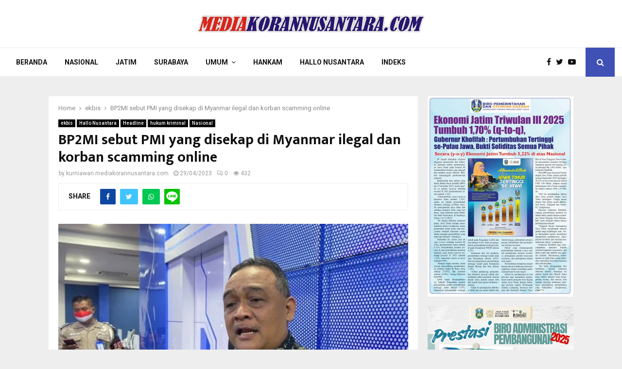

--- FILE ---
content_type: text/html; charset=UTF-8
request_url: https://mediakorannusantara.com/bp2mi-sebut-pmi-yang-disekap-di-myanmar-ilegal-dan-korban-scamming-online/
body_size: 17467
content:
<!DOCTYPE html>
<html lang="id">
<head>
	<meta charset="UTF-8">
	
	<meta name="viewport" content="width=device-width, initial-scale=1">
	
	<link rel="profile" href="http://gmpg.org/xfn/11">
	<meta name='robots' content='index, follow, max-image-preview:large, max-snippet:-1, max-video-preview:-1' />

	<!-- This site is optimized with the Yoast SEO plugin v21.1 - https://yoast.com/wordpress/plugins/seo/ -->
	<title>BP2MI sebut PMI yang disekap di Myanmar ilegal dan korban scamming online - KORAN NUSANTARA</title>
	<link rel="canonical" href="https://mediakorannusantara.com/bp2mi-sebut-pmi-yang-disekap-di-myanmar-ilegal-dan-korban-scamming-online/" />
	<meta property="og:locale" content="id_ID" />
	<meta property="og:type" content="article" />
	<meta property="og:title" content="BP2MI sebut PMI yang disekap di Myanmar ilegal dan korban scamming online - KORAN NUSANTARA" />
	<meta property="og:description" content="Jakarta, mediakorannusantara.com  &#8211; Badan Perlindungan Pekerja Migran Indonesia (BP2MI) memastikan bahwa Pekerja Migran Indonesia (PMI) yang diduga menjadi korban tindak pidana perdagangan orang (TPPO) dan disekap di perbatasan Thailand dan Myanmar adalah ilegal dan merupakan korban scamming online. “Penempatan di Kamboja dan Myanmar langsung menjadi tren dalam kurun waktu dua..." />
	<meta property="og:url" content="https://mediakorannusantara.com/bp2mi-sebut-pmi-yang-disekap-di-myanmar-ilegal-dan-korban-scamming-online/" />
	<meta property="og:site_name" content="KORAN NUSANTARA" />
	<meta property="article:published_time" content="2023-04-29T02:23:44+00:00" />
	<meta property="article:modified_time" content="2023-04-29T02:23:46+00:00" />
	<meta property="og:image" content="https://mediakorannusantara.com/wp-content/uploads/2023/04/Screenshot_20230429-092014_Chrome.jpg" />
	<meta property="og:image:width" content="903" />
	<meta property="og:image:height" content="510" />
	<meta property="og:image:type" content="image/jpeg" />
	<meta name="author" content="kurniawan mediakorannusantara.com" />
	<meta name="twitter:card" content="summary_large_image" />
	<meta name="twitter:label1" content="Ditulis oleh" />
	<meta name="twitter:data1" content="kurniawan mediakorannusantara.com" />
	<meta name="twitter:label2" content="Estimasi waktu membaca" />
	<meta name="twitter:data2" content="3 menit" />
	<script type="application/ld+json" class="yoast-schema-graph">{"@context":"https://schema.org","@graph":[{"@type":"Article","@id":"https://mediakorannusantara.com/bp2mi-sebut-pmi-yang-disekap-di-myanmar-ilegal-dan-korban-scamming-online/#article","isPartOf":{"@id":"https://mediakorannusantara.com/bp2mi-sebut-pmi-yang-disekap-di-myanmar-ilegal-dan-korban-scamming-online/"},"author":{"name":"kurniawan mediakorannusantara.com","@id":"https://mediakorannusantara.com/#/schema/person/d23406b0f67fdf2bdea7f6ac91c2eb06"},"headline":"BP2MI sebut PMI yang disekap di Myanmar ilegal dan korban scamming online","datePublished":"2023-04-29T02:23:44+00:00","dateModified":"2023-04-29T02:23:46+00:00","mainEntityOfPage":{"@id":"https://mediakorannusantara.com/bp2mi-sebut-pmi-yang-disekap-di-myanmar-ilegal-dan-korban-scamming-online/"},"wordCount":443,"commentCount":0,"publisher":{"@id":"https://mediakorannusantara.com/#organization"},"image":{"@id":"https://mediakorannusantara.com/bp2mi-sebut-pmi-yang-disekap-di-myanmar-ilegal-dan-korban-scamming-online/#primaryimage"},"thumbnailUrl":"https://mediakorannusantara.com/wp-content/uploads/2023/04/Screenshot_20230429-092014_Chrome.jpg","keywords":["BP2MI sebut PMI","legal dan korban scamming online","yang disekap di Myanmar"],"articleSection":["ekbis","Hallo Nusantara","Headline","hukum kriminal","Nasional"],"inLanguage":"id","potentialAction":[{"@type":"CommentAction","name":"Comment","target":["https://mediakorannusantara.com/bp2mi-sebut-pmi-yang-disekap-di-myanmar-ilegal-dan-korban-scamming-online/#respond"]}]},{"@type":"WebPage","@id":"https://mediakorannusantara.com/bp2mi-sebut-pmi-yang-disekap-di-myanmar-ilegal-dan-korban-scamming-online/","url":"https://mediakorannusantara.com/bp2mi-sebut-pmi-yang-disekap-di-myanmar-ilegal-dan-korban-scamming-online/","name":"BP2MI sebut PMI yang disekap di Myanmar ilegal dan korban scamming online - KORAN NUSANTARA","isPartOf":{"@id":"https://mediakorannusantara.com/#website"},"primaryImageOfPage":{"@id":"https://mediakorannusantara.com/bp2mi-sebut-pmi-yang-disekap-di-myanmar-ilegal-dan-korban-scamming-online/#primaryimage"},"image":{"@id":"https://mediakorannusantara.com/bp2mi-sebut-pmi-yang-disekap-di-myanmar-ilegal-dan-korban-scamming-online/#primaryimage"},"thumbnailUrl":"https://mediakorannusantara.com/wp-content/uploads/2023/04/Screenshot_20230429-092014_Chrome.jpg","datePublished":"2023-04-29T02:23:44+00:00","dateModified":"2023-04-29T02:23:46+00:00","breadcrumb":{"@id":"https://mediakorannusantara.com/bp2mi-sebut-pmi-yang-disekap-di-myanmar-ilegal-dan-korban-scamming-online/#breadcrumb"},"inLanguage":"id","potentialAction":[{"@type":"ReadAction","target":["https://mediakorannusantara.com/bp2mi-sebut-pmi-yang-disekap-di-myanmar-ilegal-dan-korban-scamming-online/"]}]},{"@type":"ImageObject","inLanguage":"id","@id":"https://mediakorannusantara.com/bp2mi-sebut-pmi-yang-disekap-di-myanmar-ilegal-dan-korban-scamming-online/#primaryimage","url":"https://mediakorannusantara.com/wp-content/uploads/2023/04/Screenshot_20230429-092014_Chrome.jpg","contentUrl":"https://mediakorannusantara.com/wp-content/uploads/2023/04/Screenshot_20230429-092014_Chrome.jpg","width":903,"height":510},{"@type":"BreadcrumbList","@id":"https://mediakorannusantara.com/bp2mi-sebut-pmi-yang-disekap-di-myanmar-ilegal-dan-korban-scamming-online/#breadcrumb","itemListElement":[{"@type":"ListItem","position":1,"name":"Beranda","item":"https://mediakorannusantara.com/"},{"@type":"ListItem","position":2,"name":"BP2MI sebut PMI yang disekap di Myanmar ilegal dan korban scamming online"}]},{"@type":"WebSite","@id":"https://mediakorannusantara.com/#website","url":"https://mediakorannusantara.com/","name":"KORAN NUSANTARA","description":"Mengungkap Fakta Demi Keadilan","publisher":{"@id":"https://mediakorannusantara.com/#organization"},"potentialAction":[{"@type":"SearchAction","target":{"@type":"EntryPoint","urlTemplate":"https://mediakorannusantara.com/?s={search_term_string}"},"query-input":"required name=search_term_string"}],"inLanguage":"id"},{"@type":"Organization","@id":"https://mediakorannusantara.com/#organization","name":"KORAN NUSANTARA","url":"https://mediakorannusantara.com/","logo":{"@type":"ImageObject","inLanguage":"id","@id":"https://mediakorannusantara.com/#/schema/logo/image/","url":"https://mediakorannusantara.com/wp-content/uploads/2015/04/logo-MKN.png","contentUrl":"https://mediakorannusantara.com/wp-content/uploads/2015/04/logo-MKN.png","width":470,"height":38,"caption":"KORAN NUSANTARA"},"image":{"@id":"https://mediakorannusantara.com/#/schema/logo/image/"}},{"@type":"Person","@id":"https://mediakorannusantara.com/#/schema/person/d23406b0f67fdf2bdea7f6ac91c2eb06","name":"kurniawan mediakorannusantara.com","image":{"@type":"ImageObject","inLanguage":"id","@id":"https://mediakorannusantara.com/#/schema/person/image/","url":"https://secure.gravatar.com/avatar/d26350c869520cf745b5ec33b2411967?s=96&d=mm&r=g","contentUrl":"https://secure.gravatar.com/avatar/d26350c869520cf745b5ec33b2411967?s=96&d=mm&r=g","caption":"kurniawan mediakorannusantara.com"},"sameAs":["http://mediakorannusantara.com"],"url":"https://mediakorannusantara.com/author/kurniawan/"}]}</script>
	<!-- / Yoast SEO plugin. -->


<link rel='dns-prefetch' href='//fonts.googleapis.com' />
<link rel="alternate" type="application/rss+xml" title="KORAN NUSANTARA &raquo; Feed" href="https://mediakorannusantara.com/feed/" />
<link rel="alternate" type="application/rss+xml" title="KORAN NUSANTARA &raquo; Umpan Komentar" href="https://mediakorannusantara.com/comments/feed/" />
<link rel="alternate" type="application/rss+xml" title="KORAN NUSANTARA &raquo; BP2MI sebut PMI yang disekap di Myanmar ilegal dan korban scamming online Umpan Komentar" href="https://mediakorannusantara.com/bp2mi-sebut-pmi-yang-disekap-di-myanmar-ilegal-dan-korban-scamming-online/feed/" />
<script type="text/javascript">
window._wpemojiSettings = {"baseUrl":"https:\/\/s.w.org\/images\/core\/emoji\/14.0.0\/72x72\/","ext":".png","svgUrl":"https:\/\/s.w.org\/images\/core\/emoji\/14.0.0\/svg\/","svgExt":".svg","source":{"concatemoji":"https:\/\/mediakorannusantara.com\/wp-includes\/js\/wp-emoji-release.min.js?ver=6.1.9"}};
/*! This file is auto-generated */
!function(e,a,t){var n,r,o,i=a.createElement("canvas"),p=i.getContext&&i.getContext("2d");function s(e,t){var a=String.fromCharCode,e=(p.clearRect(0,0,i.width,i.height),p.fillText(a.apply(this,e),0,0),i.toDataURL());return p.clearRect(0,0,i.width,i.height),p.fillText(a.apply(this,t),0,0),e===i.toDataURL()}function c(e){var t=a.createElement("script");t.src=e,t.defer=t.type="text/javascript",a.getElementsByTagName("head")[0].appendChild(t)}for(o=Array("flag","emoji"),t.supports={everything:!0,everythingExceptFlag:!0},r=0;r<o.length;r++)t.supports[o[r]]=function(e){if(p&&p.fillText)switch(p.textBaseline="top",p.font="600 32px Arial",e){case"flag":return s([127987,65039,8205,9895,65039],[127987,65039,8203,9895,65039])?!1:!s([55356,56826,55356,56819],[55356,56826,8203,55356,56819])&&!s([55356,57332,56128,56423,56128,56418,56128,56421,56128,56430,56128,56423,56128,56447],[55356,57332,8203,56128,56423,8203,56128,56418,8203,56128,56421,8203,56128,56430,8203,56128,56423,8203,56128,56447]);case"emoji":return!s([129777,127995,8205,129778,127999],[129777,127995,8203,129778,127999])}return!1}(o[r]),t.supports.everything=t.supports.everything&&t.supports[o[r]],"flag"!==o[r]&&(t.supports.everythingExceptFlag=t.supports.everythingExceptFlag&&t.supports[o[r]]);t.supports.everythingExceptFlag=t.supports.everythingExceptFlag&&!t.supports.flag,t.DOMReady=!1,t.readyCallback=function(){t.DOMReady=!0},t.supports.everything||(n=function(){t.readyCallback()},a.addEventListener?(a.addEventListener("DOMContentLoaded",n,!1),e.addEventListener("load",n,!1)):(e.attachEvent("onload",n),a.attachEvent("onreadystatechange",function(){"complete"===a.readyState&&t.readyCallback()})),(e=t.source||{}).concatemoji?c(e.concatemoji):e.wpemoji&&e.twemoji&&(c(e.twemoji),c(e.wpemoji)))}(window,document,window._wpemojiSettings);
</script>
<style type="text/css">
img.wp-smiley,
img.emoji {
	display: inline !important;
	border: none !important;
	box-shadow: none !important;
	height: 1em !important;
	width: 1em !important;
	margin: 0 0.07em !important;
	vertical-align: -0.1em !important;
	background: none !important;
	padding: 0 !important;
}
</style>
	<link rel='stylesheet' id='wp-block-library-css' href='https://mediakorannusantara.com/wp-includes/css/dist/block-library/style.min.css?ver=6.1.9' type='text/css' media='all' />
<style id='wp-block-library-theme-inline-css' type='text/css'>
.wp-block-audio figcaption{color:#555;font-size:13px;text-align:center}.is-dark-theme .wp-block-audio figcaption{color:hsla(0,0%,100%,.65)}.wp-block-audio{margin:0 0 1em}.wp-block-code{border:1px solid #ccc;border-radius:4px;font-family:Menlo,Consolas,monaco,monospace;padding:.8em 1em}.wp-block-embed figcaption{color:#555;font-size:13px;text-align:center}.is-dark-theme .wp-block-embed figcaption{color:hsla(0,0%,100%,.65)}.wp-block-embed{margin:0 0 1em}.blocks-gallery-caption{color:#555;font-size:13px;text-align:center}.is-dark-theme .blocks-gallery-caption{color:hsla(0,0%,100%,.65)}.wp-block-image figcaption{color:#555;font-size:13px;text-align:center}.is-dark-theme .wp-block-image figcaption{color:hsla(0,0%,100%,.65)}.wp-block-image{margin:0 0 1em}.wp-block-pullquote{border-top:4px solid;border-bottom:4px solid;margin-bottom:1.75em;color:currentColor}.wp-block-pullquote__citation,.wp-block-pullquote cite,.wp-block-pullquote footer{color:currentColor;text-transform:uppercase;font-size:.8125em;font-style:normal}.wp-block-quote{border-left:.25em solid;margin:0 0 1.75em;padding-left:1em}.wp-block-quote cite,.wp-block-quote footer{color:currentColor;font-size:.8125em;position:relative;font-style:normal}.wp-block-quote.has-text-align-right{border-left:none;border-right:.25em solid;padding-left:0;padding-right:1em}.wp-block-quote.has-text-align-center{border:none;padding-left:0}.wp-block-quote.is-large,.wp-block-quote.is-style-large,.wp-block-quote.is-style-plain{border:none}.wp-block-search .wp-block-search__label{font-weight:700}.wp-block-search__button{border:1px solid #ccc;padding:.375em .625em}:where(.wp-block-group.has-background){padding:1.25em 2.375em}.wp-block-separator.has-css-opacity{opacity:.4}.wp-block-separator{border:none;border-bottom:2px solid;margin-left:auto;margin-right:auto}.wp-block-separator.has-alpha-channel-opacity{opacity:1}.wp-block-separator:not(.is-style-wide):not(.is-style-dots){width:100px}.wp-block-separator.has-background:not(.is-style-dots){border-bottom:none;height:1px}.wp-block-separator.has-background:not(.is-style-wide):not(.is-style-dots){height:2px}.wp-block-table{margin:"0 0 1em 0"}.wp-block-table thead{border-bottom:3px solid}.wp-block-table tfoot{border-top:3px solid}.wp-block-table td,.wp-block-table th{word-break:normal}.wp-block-table figcaption{color:#555;font-size:13px;text-align:center}.is-dark-theme .wp-block-table figcaption{color:hsla(0,0%,100%,.65)}.wp-block-video figcaption{color:#555;font-size:13px;text-align:center}.is-dark-theme .wp-block-video figcaption{color:hsla(0,0%,100%,.65)}.wp-block-video{margin:0 0 1em}.wp-block-template-part.has-background{padding:1.25em 2.375em;margin-top:0;margin-bottom:0}
</style>
<link rel='stylesheet' id='classic-theme-styles-css' href='https://mediakorannusantara.com/wp-includes/css/classic-themes.min.css?ver=1' type='text/css' media='all' />
<style id='global-styles-inline-css' type='text/css'>
body{--wp--preset--color--black: #000000;--wp--preset--color--cyan-bluish-gray: #abb8c3;--wp--preset--color--white: #ffffff;--wp--preset--color--pale-pink: #f78da7;--wp--preset--color--vivid-red: #cf2e2e;--wp--preset--color--luminous-vivid-orange: #ff6900;--wp--preset--color--luminous-vivid-amber: #fcb900;--wp--preset--color--light-green-cyan: #7bdcb5;--wp--preset--color--vivid-green-cyan: #00d084;--wp--preset--color--pale-cyan-blue: #8ed1fc;--wp--preset--color--vivid-cyan-blue: #0693e3;--wp--preset--color--vivid-purple: #9b51e0;--wp--preset--gradient--vivid-cyan-blue-to-vivid-purple: linear-gradient(135deg,rgba(6,147,227,1) 0%,rgb(155,81,224) 100%);--wp--preset--gradient--light-green-cyan-to-vivid-green-cyan: linear-gradient(135deg,rgb(122,220,180) 0%,rgb(0,208,130) 100%);--wp--preset--gradient--luminous-vivid-amber-to-luminous-vivid-orange: linear-gradient(135deg,rgba(252,185,0,1) 0%,rgba(255,105,0,1) 100%);--wp--preset--gradient--luminous-vivid-orange-to-vivid-red: linear-gradient(135deg,rgba(255,105,0,1) 0%,rgb(207,46,46) 100%);--wp--preset--gradient--very-light-gray-to-cyan-bluish-gray: linear-gradient(135deg,rgb(238,238,238) 0%,rgb(169,184,195) 100%);--wp--preset--gradient--cool-to-warm-spectrum: linear-gradient(135deg,rgb(74,234,220) 0%,rgb(151,120,209) 20%,rgb(207,42,186) 40%,rgb(238,44,130) 60%,rgb(251,105,98) 80%,rgb(254,248,76) 100%);--wp--preset--gradient--blush-light-purple: linear-gradient(135deg,rgb(255,206,236) 0%,rgb(152,150,240) 100%);--wp--preset--gradient--blush-bordeaux: linear-gradient(135deg,rgb(254,205,165) 0%,rgb(254,45,45) 50%,rgb(107,0,62) 100%);--wp--preset--gradient--luminous-dusk: linear-gradient(135deg,rgb(255,203,112) 0%,rgb(199,81,192) 50%,rgb(65,88,208) 100%);--wp--preset--gradient--pale-ocean: linear-gradient(135deg,rgb(255,245,203) 0%,rgb(182,227,212) 50%,rgb(51,167,181) 100%);--wp--preset--gradient--electric-grass: linear-gradient(135deg,rgb(202,248,128) 0%,rgb(113,206,126) 100%);--wp--preset--gradient--midnight: linear-gradient(135deg,rgb(2,3,129) 0%,rgb(40,116,252) 100%);--wp--preset--duotone--dark-grayscale: url('#wp-duotone-dark-grayscale');--wp--preset--duotone--grayscale: url('#wp-duotone-grayscale');--wp--preset--duotone--purple-yellow: url('#wp-duotone-purple-yellow');--wp--preset--duotone--blue-red: url('#wp-duotone-blue-red');--wp--preset--duotone--midnight: url('#wp-duotone-midnight');--wp--preset--duotone--magenta-yellow: url('#wp-duotone-magenta-yellow');--wp--preset--duotone--purple-green: url('#wp-duotone-purple-green');--wp--preset--duotone--blue-orange: url('#wp-duotone-blue-orange');--wp--preset--font-size--small: 14px;--wp--preset--font-size--medium: 20px;--wp--preset--font-size--large: 32px;--wp--preset--font-size--x-large: 42px;--wp--preset--font-size--normal: 16px;--wp--preset--font-size--huge: 42px;--wp--preset--spacing--20: 0.44rem;--wp--preset--spacing--30: 0.67rem;--wp--preset--spacing--40: 1rem;--wp--preset--spacing--50: 1.5rem;--wp--preset--spacing--60: 2.25rem;--wp--preset--spacing--70: 3.38rem;--wp--preset--spacing--80: 5.06rem;}:where(.is-layout-flex){gap: 0.5em;}body .is-layout-flow > .alignleft{float: left;margin-inline-start: 0;margin-inline-end: 2em;}body .is-layout-flow > .alignright{float: right;margin-inline-start: 2em;margin-inline-end: 0;}body .is-layout-flow > .aligncenter{margin-left: auto !important;margin-right: auto !important;}body .is-layout-constrained > .alignleft{float: left;margin-inline-start: 0;margin-inline-end: 2em;}body .is-layout-constrained > .alignright{float: right;margin-inline-start: 2em;margin-inline-end: 0;}body .is-layout-constrained > .aligncenter{margin-left: auto !important;margin-right: auto !important;}body .is-layout-constrained > :where(:not(.alignleft):not(.alignright):not(.alignfull)){max-width: var(--wp--style--global--content-size);margin-left: auto !important;margin-right: auto !important;}body .is-layout-constrained > .alignwide{max-width: var(--wp--style--global--wide-size);}body .is-layout-flex{display: flex;}body .is-layout-flex{flex-wrap: wrap;align-items: center;}body .is-layout-flex > *{margin: 0;}:where(.wp-block-columns.is-layout-flex){gap: 2em;}.has-black-color{color: var(--wp--preset--color--black) !important;}.has-cyan-bluish-gray-color{color: var(--wp--preset--color--cyan-bluish-gray) !important;}.has-white-color{color: var(--wp--preset--color--white) !important;}.has-pale-pink-color{color: var(--wp--preset--color--pale-pink) !important;}.has-vivid-red-color{color: var(--wp--preset--color--vivid-red) !important;}.has-luminous-vivid-orange-color{color: var(--wp--preset--color--luminous-vivid-orange) !important;}.has-luminous-vivid-amber-color{color: var(--wp--preset--color--luminous-vivid-amber) !important;}.has-light-green-cyan-color{color: var(--wp--preset--color--light-green-cyan) !important;}.has-vivid-green-cyan-color{color: var(--wp--preset--color--vivid-green-cyan) !important;}.has-pale-cyan-blue-color{color: var(--wp--preset--color--pale-cyan-blue) !important;}.has-vivid-cyan-blue-color{color: var(--wp--preset--color--vivid-cyan-blue) !important;}.has-vivid-purple-color{color: var(--wp--preset--color--vivid-purple) !important;}.has-black-background-color{background-color: var(--wp--preset--color--black) !important;}.has-cyan-bluish-gray-background-color{background-color: var(--wp--preset--color--cyan-bluish-gray) !important;}.has-white-background-color{background-color: var(--wp--preset--color--white) !important;}.has-pale-pink-background-color{background-color: var(--wp--preset--color--pale-pink) !important;}.has-vivid-red-background-color{background-color: var(--wp--preset--color--vivid-red) !important;}.has-luminous-vivid-orange-background-color{background-color: var(--wp--preset--color--luminous-vivid-orange) !important;}.has-luminous-vivid-amber-background-color{background-color: var(--wp--preset--color--luminous-vivid-amber) !important;}.has-light-green-cyan-background-color{background-color: var(--wp--preset--color--light-green-cyan) !important;}.has-vivid-green-cyan-background-color{background-color: var(--wp--preset--color--vivid-green-cyan) !important;}.has-pale-cyan-blue-background-color{background-color: var(--wp--preset--color--pale-cyan-blue) !important;}.has-vivid-cyan-blue-background-color{background-color: var(--wp--preset--color--vivid-cyan-blue) !important;}.has-vivid-purple-background-color{background-color: var(--wp--preset--color--vivid-purple) !important;}.has-black-border-color{border-color: var(--wp--preset--color--black) !important;}.has-cyan-bluish-gray-border-color{border-color: var(--wp--preset--color--cyan-bluish-gray) !important;}.has-white-border-color{border-color: var(--wp--preset--color--white) !important;}.has-pale-pink-border-color{border-color: var(--wp--preset--color--pale-pink) !important;}.has-vivid-red-border-color{border-color: var(--wp--preset--color--vivid-red) !important;}.has-luminous-vivid-orange-border-color{border-color: var(--wp--preset--color--luminous-vivid-orange) !important;}.has-luminous-vivid-amber-border-color{border-color: var(--wp--preset--color--luminous-vivid-amber) !important;}.has-light-green-cyan-border-color{border-color: var(--wp--preset--color--light-green-cyan) !important;}.has-vivid-green-cyan-border-color{border-color: var(--wp--preset--color--vivid-green-cyan) !important;}.has-pale-cyan-blue-border-color{border-color: var(--wp--preset--color--pale-cyan-blue) !important;}.has-vivid-cyan-blue-border-color{border-color: var(--wp--preset--color--vivid-cyan-blue) !important;}.has-vivid-purple-border-color{border-color: var(--wp--preset--color--vivid-purple) !important;}.has-vivid-cyan-blue-to-vivid-purple-gradient-background{background: var(--wp--preset--gradient--vivid-cyan-blue-to-vivid-purple) !important;}.has-light-green-cyan-to-vivid-green-cyan-gradient-background{background: var(--wp--preset--gradient--light-green-cyan-to-vivid-green-cyan) !important;}.has-luminous-vivid-amber-to-luminous-vivid-orange-gradient-background{background: var(--wp--preset--gradient--luminous-vivid-amber-to-luminous-vivid-orange) !important;}.has-luminous-vivid-orange-to-vivid-red-gradient-background{background: var(--wp--preset--gradient--luminous-vivid-orange-to-vivid-red) !important;}.has-very-light-gray-to-cyan-bluish-gray-gradient-background{background: var(--wp--preset--gradient--very-light-gray-to-cyan-bluish-gray) !important;}.has-cool-to-warm-spectrum-gradient-background{background: var(--wp--preset--gradient--cool-to-warm-spectrum) !important;}.has-blush-light-purple-gradient-background{background: var(--wp--preset--gradient--blush-light-purple) !important;}.has-blush-bordeaux-gradient-background{background: var(--wp--preset--gradient--blush-bordeaux) !important;}.has-luminous-dusk-gradient-background{background: var(--wp--preset--gradient--luminous-dusk) !important;}.has-pale-ocean-gradient-background{background: var(--wp--preset--gradient--pale-ocean) !important;}.has-electric-grass-gradient-background{background: var(--wp--preset--gradient--electric-grass) !important;}.has-midnight-gradient-background{background: var(--wp--preset--gradient--midnight) !important;}.has-small-font-size{font-size: var(--wp--preset--font-size--small) !important;}.has-medium-font-size{font-size: var(--wp--preset--font-size--medium) !important;}.has-large-font-size{font-size: var(--wp--preset--font-size--large) !important;}.has-x-large-font-size{font-size: var(--wp--preset--font-size--x-large) !important;}
.wp-block-navigation a:where(:not(.wp-element-button)){color: inherit;}
:where(.wp-block-columns.is-layout-flex){gap: 2em;}
.wp-block-pullquote{font-size: 1.5em;line-height: 1.6;}
</style>
<link rel='stylesheet' id='pencisc-css' href='https://mediakorannusantara.com/wp-content/plugins/penci-framework/assets/css/single-shortcode.css?ver=6.1.9' type='text/css' media='all' />
<link rel='stylesheet' id='penci-font-awesome-css' href='https://mediakorannusantara.com/wp-content/themes/korannusantara/css/font-awesome.min.css?ver=4.5.2' type='text/css' media='all' />
<link rel='stylesheet' id='penci-fonts-css' href='//fonts.googleapis.com/css?family=Roboto%3A300%2C300italic%2C400%2C400italic%2C500%2C500italic%2C700%2C700italic%2C800%2C800italic%7CMukta+Vaani%3A300%2C300italic%2C400%2C400italic%2C500%2C500italic%2C700%2C700italic%2C800%2C800italic%7COswald%3A300%2C300italic%2C400%2C400italic%2C500%2C500italic%2C700%2C700italic%2C800%2C800italic%7CTeko%3A300%2C300italic%2C400%2C400italic%2C500%2C500italic%2C700%2C700italic%2C800%2C800italic%3A300%2C300italic%2C400%2C400italic%2C500%2C500italic%2C700%2C700italic%2C800%2C800italic%26subset%3Dcyrillic%2Ccyrillic-ext%2Cgreek%2Cgreek-ext%2Clatin-ext' type='text/css' media='all' />
<link rel='stylesheet' id='penci-style-css' href='https://mediakorannusantara.com/wp-content/themes/korannusantara/style.css?ver=6.5.5' type='text/css' media='all' />
<style id='penci-style-inline-css' type='text/css'>
.penci-block-vc.style-title-13:not(.footer-widget).style-title-center .penci-block-heading {border-right: 10px solid transparent; border-left: 10px solid transparent; }.site-branding h1, .site-branding h2 {margin: 0;}.penci-schema-markup { display: none !important; }.penci-entry-media .twitter-video { max-width: none !important; margin: 0 !important; }.penci-entry-media .fb-video { margin-bottom: 0; }.penci-entry-media .post-format-meta > iframe { vertical-align: top; }.penci-single-style-6 .penci-entry-media-top.penci-video-format-dailymotion:after, .penci-single-style-6 .penci-entry-media-top.penci-video-format-facebook:after, .penci-single-style-6 .penci-entry-media-top.penci-video-format-vimeo:after, .penci-single-style-6 .penci-entry-media-top.penci-video-format-twitter:after, .penci-single-style-7 .penci-entry-media-top.penci-video-format-dailymotion:after, .penci-single-style-7 .penci-entry-media-top.penci-video-format-facebook:after, .penci-single-style-7 .penci-entry-media-top.penci-video-format-vimeo:after, .penci-single-style-7 .penci-entry-media-top.penci-video-format-twitter:after { content: none; } .penci-single-style-5 .penci-entry-media.penci-video-format-dailymotion:after, .penci-single-style-5 .penci-entry-media.penci-video-format-facebook:after, .penci-single-style-5 .penci-entry-media.penci-video-format-vimeo:after, .penci-single-style-5 .penci-entry-media.penci-video-format-twitter:after { content: none; }@media screen and (max-width: 960px) { .penci-insta-thumb ul.thumbnails.penci_col_5 li, .penci-insta-thumb ul.thumbnails.penci_col_6 li { width: 33.33% !important; } .penci-insta-thumb ul.thumbnails.penci_col_7 li, .penci-insta-thumb ul.thumbnails.penci_col_8 li, .penci-insta-thumb ul.thumbnails.penci_col_9 li, .penci-insta-thumb ul.thumbnails.penci_col_10 li { width: 25% !important; } }.site-header.header--s12 .penci-menu-toggle-wapper,.site-header.header--s12 .header__social-search { flex: 1; }.site-header.header--s5 .site-branding {  padding-right: 0;margin-right: 40px; }.penci-block_37 .penci_post-meta { padding-top: 8px; }.penci-block_37 .penci-post-excerpt + .penci_post-meta { padding-top: 0; }.penci-hide-text-votes { display: none; }.penci-usewr-review {  border-top: 1px solid #ececec; }.penci-review-score {top: 5px; position: relative; }.penci-social-counter.penci-social-counter--style-3 .penci-social__empty a, .penci-social-counter.penci-social-counter--style-4 .penci-social__empty a, .penci-social-counter.penci-social-counter--style-5 .penci-social__empty a, .penci-social-counter.penci-social-counter--style-6 .penci-social__empty a { display: flex; justify-content: center; align-items: center; }.penci-block-error { padding: 0 20px 20px; }@media screen and (min-width: 1240px){ .penci_dis_padding_bw .penci-content-main.penci-col-4:nth-child(3n+2) { padding-right: 15px; padding-left: 15px; }}.bos_searchbox_widget_class.penci-vc-column-1 #flexi_searchbox #b_searchboxInc .b_submitButton_wrapper{ padding-top: 10px; padding-bottom: 10px; }.mfp-image-holder .mfp-close, .mfp-iframe-holder .mfp-close { background: transparent; border-color: transparent; }#main .widget .tagcloud a{ }#main .widget .tagcloud a:hover{}
</style>
<script type='text/javascript' src='https://mediakorannusantara.com/wp-includes/js/jquery/jquery.min.js?ver=3.6.1' id='jquery-core-js'></script>
<script type='text/javascript' src='https://mediakorannusantara.com/wp-includes/js/jquery/jquery-migrate.min.js?ver=3.3.2' id='jquery-migrate-js'></script>
<link rel="EditURI" type="application/rsd+xml" title="RSD" href="https://mediakorannusantara.com/xmlrpc.php?rsd" />
<link rel="wlwmanifest" type="application/wlwmanifest+xml" href="https://mediakorannusantara.com/wp-includes/wlwmanifest.xml" />
<meta name="generator" content="WordPress 6.1.9" />
<link rel='shortlink' href='https://mediakorannusantara.com/?p=72163' />
<link rel="alternate" type="application/json+oembed" href="https://mediakorannusantara.com/wp-json/oembed/1.0/embed?url=https%3A%2F%2Fmediakorannusantara.com%2Fbp2mi-sebut-pmi-yang-disekap-di-myanmar-ilegal-dan-korban-scamming-online%2F" />
<link rel="alternate" type="text/xml+oembed" href="https://mediakorannusantara.com/wp-json/oembed/1.0/embed?url=https%3A%2F%2Fmediakorannusantara.com%2Fbp2mi-sebut-pmi-yang-disekap-di-myanmar-ilegal-dan-korban-scamming-online%2F&#038;format=xml" />
<script>
var portfolioDataJs = portfolioDataJs || [];
var penciBlocksArray=[];
var PENCILOCALCACHE = {};
		(function () {
				"use strict";
		
				PENCILOCALCACHE = {
					data: {},
					remove: function ( ajaxFilterItem ) {
						delete PENCILOCALCACHE.data[ajaxFilterItem];
					},
					exist: function ( ajaxFilterItem ) {
						return PENCILOCALCACHE.data.hasOwnProperty( ajaxFilterItem ) && PENCILOCALCACHE.data[ajaxFilterItem] !== null;
					},
					get: function ( ajaxFilterItem ) {
						return PENCILOCALCACHE.data[ajaxFilterItem];
					},
					set: function ( ajaxFilterItem, cachedData ) {
						PENCILOCALCACHE.remove( ajaxFilterItem );
						PENCILOCALCACHE.data[ajaxFilterItem] = cachedData;
					}
				};
			}
		)();function penciBlock() {
		    this.atts_json = '';
		    this.content = '';
		}</script>
<link rel="pingback" href="https://mediakorannusantara.com/xmlrpc.php"><script type="application/ld+json">{
    "@context": "http:\/\/schema.org\/",
    "@type": "organization",
    "@id": "#organization",
    "logo": {
        "@type": "ImageObject",
        "url": "https:\/\/mediakorannusantara.com\/wp-content\/uploads\/2015\/04\/logo-MKN.png"
    },
    "url": "https:\/\/mediakorannusantara.com\/",
    "name": "KORAN NUSANTARA",
    "description": "Mengungkap Fakta Demi Keadilan"
}</script><script type="application/ld+json">{
    "@context": "http:\/\/schema.org\/",
    "@type": "WebSite",
    "name": "KORAN NUSANTARA",
    "alternateName": "Mengungkap Fakta Demi Keadilan",
    "url": "https:\/\/mediakorannusantara.com\/"
}</script><script type="application/ld+json">{
    "@context": "http:\/\/schema.org\/",
    "@type": "WPSideBar",
    "name": "Sidebar Right",
    "alternateName": "Add widgets here to display them on blog and single",
    "url": "https:\/\/mediakorannusantara.com\/bp2mi-sebut-pmi-yang-disekap-di-myanmar-ilegal-dan-korban-scamming-online"
}</script><script type="application/ld+json">{
    "@context": "http:\/\/schema.org\/",
    "@type": "WPSideBar",
    "name": "Sidebar Left",
    "alternateName": "Add widgets here to display them on page",
    "url": "https:\/\/mediakorannusantara.com\/bp2mi-sebut-pmi-yang-disekap-di-myanmar-ilegal-dan-korban-scamming-online"
}</script><script type="application/ld+json">{
    "@context": "http:\/\/schema.org\/",
    "@type": "BlogPosting",
    "headline": "BP2MI sebut PMI yang disekap di Myanmar ilegal dan korban scamming online",
    "description": "",
    "datePublished": "2023-04-29",
    "datemodified": "2023-04-29",
    "mainEntityOfPage": "https:\/\/mediakorannusantara.com\/bp2mi-sebut-pmi-yang-disekap-di-myanmar-ilegal-dan-korban-scamming-online\/",
    "image": {
        "@type": "ImageObject",
        "url": "https:\/\/mediakorannusantara.com\/wp-content\/uploads\/2023\/04\/Screenshot_20230429-092014_Chrome.jpg",
        "width": 903,
        "height": 510
    },
    "publisher": {
        "@type": "Organization",
        "name": "KORAN NUSANTARA",
        "logo": {
            "@type": "ImageObject",
            "url": "https:\/\/mediakorannusantara.com\/wp-content\/uploads\/2015\/04\/logo-MKN.png"
        }
    },
    "author": {
        "@type": "Person",
        "@id": "#person-kurniawanmediakorannusantaracom",
        "name": "kurniawan mediakorannusantara.com"
    }
}</script><meta property="fb:app_id" content="348280475330978"><meta name="generator" content="Powered by WPBakery Page Builder - drag and drop page builder for WordPress."/>
<link rel="icon" href="https://mediakorannusantara.com/wp-content/uploads/2015/04/favicon-2017-150x150.png" sizes="32x32" />
<link rel="icon" href="https://mediakorannusantara.com/wp-content/uploads/2015/04/favicon-2017-300x300.png" sizes="192x192" />
<link rel="apple-touch-icon" href="https://mediakorannusantara.com/wp-content/uploads/2015/04/favicon-2017-300x300.png" />
<meta name="msapplication-TileImage" content="https://mediakorannusantara.com/wp-content/uploads/2015/04/favicon-2017-300x300.png" />
<noscript><style> .wpb_animate_when_almost_visible { opacity: 1; }</style></noscript>
	<style>
		a.custom-button.pencisc-button {
			background: transparent;
			color: #D3347B;
			border: 2px solid #D3347B;
			line-height: 36px;
			padding: 0 20px;
			font-size: 14px;
			font-weight: bold;
		}
		a.custom-button.pencisc-button:hover {
			background: #D3347B;
			color: #fff;
			border: 2px solid #D3347B;
		}
		a.custom-button.pencisc-button.pencisc-small {
			line-height: 28px;
			font-size: 12px;
		}
		a.custom-button.pencisc-button.pencisc-large {
			line-height: 46px;
			font-size: 18px;
		}
	</style>
</head>

<body class="post-template-default single single-post postid-72163 single-format-standard wp-custom-logo group-blog header-sticky penci_enable_ajaxsearch penci_smooth_scroll penci_sticky_content_sidebar sidebar-right penci-single-style-1 wpb-js-composer js-comp-ver-6.4.1 vc_responsive">


<div id="page" class="site">
	<div class="site-header-wrapper">
<div class="header__top header--s3 customizer-width">
	<div class="penci-container-fluid">
		

<div class="site-branding">
	

	
	<h2><a href="https://mediakorannusantara.com/" class="custom-logo-link" rel="home"><img width="470" height="38" src="https://mediakorannusantara.com/wp-content/uploads/2015/04/logo-MKN.png" class="custom-logo" alt="KORAN NUSANTARA" decoding="async" loading="lazy" srcset="https://mediakorannusantara.com/wp-content/uploads/2015/04/logo-MKN.png 470w, https://mediakorannusantara.com/wp-content/uploads/2015/04/logo-MKN-768x62.png 768w" sizes="(max-width: 470px) 100vw, 470px" /></a></h2>
		
	
	
</div><!-- .site-branding -->

	</div>
</div>
	
<header id="masthead" class="site-header site-header__main header--s3" data-height="80" itemscope="itemscope" itemtype="http://schema.org/WPHeader">
	<div class="penci-container-fluid header-content__container">
		
<nav id="site-navigation" class="main-navigation pencimn-slide_down" itemscope itemtype="http://schema.org/SiteNavigationElement">
	<ul id="menu-top-menu" class="menu"><li id="menu-item-14516" class="menu-item menu-item-type-post_type menu-item-object-page menu-item-home menu-item-14516"><a href="https://mediakorannusantara.com/" itemprop="url">Beranda</a></li>
<li id="menu-item-14524" class="menu-item menu-item-type-taxonomy menu-item-object-category current-post-ancestor current-menu-parent current-post-parent menu-item-14524"><a href="https://mediakorannusantara.com/category/nasional/" itemprop="url">Nasional</a></li>
<li id="menu-item-14522" class="menu-item menu-item-type-taxonomy menu-item-object-category menu-item-14522"><a href="https://mediakorannusantara.com/category/jatim-indeks/" itemprop="url">Jatim</a></li>
<li id="menu-item-14526" class="menu-item menu-item-type-taxonomy menu-item-object-category menu-item-14526"><a href="https://mediakorannusantara.com/category/surabaya-indeks/" itemprop="url">Surabaya</a></li>
<li id="menu-item-20172" class="menu-item menu-item-type-custom menu-item-object-custom menu-item-has-children menu-item-20172"><a href="#" itemprop="url">Umum</a>
<ul class="sub-menu">
	<li id="menu-item-14520" class="menu-item menu-item-type-taxonomy menu-item-object-category current-post-ancestor current-menu-parent current-post-parent menu-item-14520"><a href="https://mediakorannusantara.com/category/hukum-kriminal/" itemprop="url">Hukrim</a></li>
	<li id="menu-item-14517" class="menu-item menu-item-type-taxonomy menu-item-object-category current-post-ancestor current-menu-parent current-post-parent menu-item-14517"><a href="https://mediakorannusantara.com/category/ekonomi-bisnis/" itemprop="url">Ekbis</a></li>
	<li id="menu-item-14523" class="menu-item menu-item-type-taxonomy menu-item-object-category menu-item-14523"><a href="https://mediakorannusantara.com/category/lapsus/" itemprop="url">Lapsus</a></li>
</ul>
</li>
<li id="menu-item-14525" class="menu-item menu-item-type-taxonomy menu-item-object-category menu-item-14525"><a href="https://mediakorannusantara.com/category/hankam/" itemprop="url">Hankam</a></li>
<li id="menu-item-14518" class="menu-item menu-item-type-taxonomy menu-item-object-category current-post-ancestor current-menu-parent current-post-parent menu-item-14518"><a href="https://mediakorannusantara.com/category/hallo-nusantara/" itemprop="url">Hallo Nusantara</a></li>
<li id="menu-item-14521" class="menu-item menu-item-type-taxonomy menu-item-object-category menu-item-14521"><a href="https://mediakorannusantara.com/category/indeks/" itemprop="url">Indeks</a></li>
</ul>

</nav><!-- #site-navigation -->

		
<div class="header__social-search">
	
	
		<div class="header__search" id="top-search">
			<a class="search-click"><i class="fa fa-search"></i></a>
			<div class="show-search">
	<div class="show-search__content">
		<form method="get" class="search-form" action="https://mediakorannusantara.com/">
			<label>
				<span class="screen-reader-text">Search for:</span>

				
				<input id="penci-header-search" type="search" class="search-field" placeholder="Enter keyword..." value="" name="s" autocomplete="off">
			</label>
			<button type="submit" class="search-submit">
				<i class="fa fa-search"></i>
				<span class="screen-reader-text">Search</span>
			</button>
		</form>
		<div class="penci-ajax-search-results">
			<div id="penci-ajax-search-results-wrapper" class="penci-ajax-search-results-wrapper"></div>
		</div>
	</div>
</div>
		</div>
	

	
		<div class="header__social-media">
			<div class="header__content-social-media">

			<a class="social-media-item socail_media__facebook" target="_blank" href="#" title="Facebook" rel="noopener"><span class="socail-media-item__content"><i class="fa fa-facebook"></i><span class="social_title screen-reader-text">Facebook</span></span></a><a class="social-media-item socail_media__twitter" target="_blank" href="#" title="Twitter" rel="noopener"><span class="socail-media-item__content"><i class="fa fa-twitter"></i><span class="social_title screen-reader-text">Twitter</span></span></a><a class="social-media-item socail_media__youtube" target="_blank" href="#" title="Youtube" rel="noopener"><span class="socail-media-item__content"><i class="fa fa-youtube-play"></i><span class="social_title screen-reader-text">Youtube</span></span></a>
			
			</div>
		</div>
	

</div>


	</div>
</header><!-- #masthead -->
</div><div class="penci-header-mobile" >
	<div class="penci-header-mobile_container">
		<button class="menu-toggle navbar-toggle" aria-expanded="false"><span class="screen-reader-text">Primary Menu</span><i class="fa fa-bars"></i></button>
		
			
					<div class="site-branding"> <a href="https://mediakorannusantara.com/" class="custom-logo-link logo_header_mobile"><img src="http://mediakorannusantara.com/wp-content/uploads/2015/04/logo-MKN.png" alt="KORAN NUSANTARA"/></a></div>
			
		
			<div class="header__search-mobile header__search" id="top-search-mobile">
				<a class="search-click"><i class="fa fa-search"></i></a>
				<div class="show-search">
					<div class="show-search__content">
						<form method="get" class="search-form" action="https://mediakorannusantara.com/">
							<label>
								<span class="screen-reader-text">Search for:</span>
								
								<input  type="text" id="penci-search-field-mobile" class="search-field penci-search-field-mobile" placeholder="Enter keyword..." value="" name="s" autocomplete="off">
							</label>
							<button type="submit" class="search-submit">
								<i class="fa fa-search"></i>
								<span class="screen-reader-text">Search</span>
							</button>
						</form>
						<div class="penci-ajax-search-results">
							<div class="penci-ajax-search-results-wrapper"></div>
							<div class="penci-loader-effect penci-loading-animation-9"> <div class="penci-loading-circle"> <div class="penci-loading-circle1 penci-loading-circle-inner"></div> <div class="penci-loading-circle2 penci-loading-circle-inner"></div> <div class="penci-loading-circle3 penci-loading-circle-inner"></div> <div class="penci-loading-circle4 penci-loading-circle-inner"></div> <div class="penci-loading-circle5 penci-loading-circle-inner"></div> <div class="penci-loading-circle6 penci-loading-circle-inner"></div> <div class="penci-loading-circle7 penci-loading-circle-inner"></div> <div class="penci-loading-circle8 penci-loading-circle-inner"></div> <div class="penci-loading-circle9 penci-loading-circle-inner"></div> <div class="penci-loading-circle10 penci-loading-circle-inner"></div> <div class="penci-loading-circle11 penci-loading-circle-inner"></div> <div class="penci-loading-circle12 penci-loading-circle-inner"></div> </div> </div>
						</div>
					</div>
				</div>
			</div>
		
	</div>
</div>
	<div id="content" class="site-content">

	<div id="primary" class="content-area">
		<main id="main" class="site-main" >
			
	<div class="penci-container">
		<div class="penci-container__content penci-con_sb2_sb1">
			<div class="penci-wide-content penci-content-novc penci-sticky-content penci-content-single-inner">
				<div class="theiaStickySidebar">
					<div class="penci-content-post noloaddisqus hide_featured_image" data-url="https://mediakorannusantara.com/bp2mi-sebut-pmi-yang-disekap-di-myanmar-ilegal-dan-korban-scamming-online/" data-id="72163" data-title="">
					<div class="penci_breadcrumbs "><ul itemscope itemtype="http://schema.org/BreadcrumbList"><li itemprop="itemListElement" itemscope itemtype="http://schema.org/ListItem"><a class="home" href="https://mediakorannusantara.com" itemprop="item"><span itemprop="name">Home</span></a><meta itemprop="position" content="1" /></li><li itemprop="itemListElement" itemscope itemtype="http://schema.org/ListItem"><i class="fa fa-angle-right"></i><a href="https://mediakorannusantara.com/category/ekonomi-bisnis/" itemprop="item"><span itemprop="name">ekbis</span></a><meta itemprop="position" content="2" /></li><li itemprop="itemListElement" itemscope itemtype="http://schema.org/ListItem"><i class="fa fa-angle-right"></i><a href="https://mediakorannusantara.com/bp2mi-sebut-pmi-yang-disekap-di-myanmar-ilegal-dan-korban-scamming-online/" itemprop="item"><span itemprop="name">BP2MI sebut PMI yang disekap di Myanmar ilegal dan korban scamming online</span></a><meta itemprop="position" content="3" /></li></ul></div>
						<article id="post-72163" class="penci-single-artcontent noloaddisqus post-72163 post type-post status-publish format-standard has-post-thumbnail hentry category-ekonomi-bisnis category-hallo-nusantara category-headline category-hukum-kriminal category-nasional tag-bp2mi-sebut-pmi tag-legal-dan-korban-scamming-online tag-yang-disekap-di-myanmar penci-post-item">

							<header class="entry-header penci-entry-header penci-title-">
								<div class="penci-entry-categories"><span class="penci-cat-links"><a href="https://mediakorannusantara.com/category/ekonomi-bisnis/" rel="category tag">ekbis</a> <a href="https://mediakorannusantara.com/category/hallo-nusantara/" rel="category tag">Hallo Nusantara</a> <a href="https://mediakorannusantara.com/category/headline/" rel="category tag">Headline</a> <a href="https://mediakorannusantara.com/category/hukum-kriminal/" rel="category tag">hukum kriminal</a> <a href="https://mediakorannusantara.com/category/nasional/" rel="category tag">Nasional</a></span></div><h1 class="entry-title penci-entry-title penci-title-">BP2MI sebut PMI yang disekap di Myanmar ilegal dan korban scamming online</h1>

								<div class="entry-meta penci-entry-meta">
									<span class="entry-meta-item penci-byline">by <span class="author vcard"><a class="url fn n" href="https://mediakorannusantara.com/author/kurniawan/">kurniawan mediakorannusantara.com</a></span></span><span class="entry-meta-item penci-posted-on"><i class="fa fa-clock-o"></i><time class="entry-date published" datetime="2023-04-29T09:23:44+07:00">29/04/2023</time><time class="updated" datetime="2023-04-29T09:23:46+07:00">29/04/2023</time></span><span class="entry-meta-item penci-comment-count"><a class="penci_pmeta-link" href="https://mediakorannusantara.com/bp2mi-sebut-pmi-yang-disekap-di-myanmar-ilegal-dan-korban-scamming-online/#respond"><i class="la la-comments"></i>0</a></span><span class="entry-meta-item penci-post-countview"><span class="entry-meta-item penci-post-countview penci_post-meta_item"><i class="fa fa-eye"></i><span class="penci-post-countview-number penci-post-countview-p72163">432</span></span></span>
								</div><!-- .entry-meta -->
								<span class="penci-social-buttons penci-social-share-footer"><span class="penci-social-share-text">Share</span><a class="penci-social-item facebook" target="_blank" rel="noopener" title="" href="https://www.facebook.com/sharer/sharer.php?u=https%3A%2F%2Fmediakorannusantara.com%2Fbp2mi-sebut-pmi-yang-disekap-di-myanmar-ilegal-dan-korban-scamming-online%2F"><i class="fa fa-facebook"></i></a><a class="penci-social-item twitter" target="_blank" rel="noopener" title="" href="https://twitter.com/intent/tweet?text=BP2MI%20sebut%20PMI%20yang%20disekap%20di%20Myanmar%20ilegal%20dan%20korban%20scamming%20online%20-%20https://mediakorannusantara.com/bp2mi-sebut-pmi-yang-disekap-di-myanmar-ilegal-dan-korban-scamming-online/"><i class="fa fa-twitter"></i></a><a class="penci-social-item whatsapp" rel="noopener" data-text="BP2MI sebut PMI yang disekap di Myanmar ilegal dan korban scamming online" data-link="https://mediakorannusantara.com/bp2mi-sebut-pmi-yang-disekap-di-myanmar-ilegal-dan-korban-scamming-online/" href="#"><i class="fa fa-whatsapp"></i></a><a class="penci-social-item line" target="_blank" rel="noopener" href="https://lineit.line.me/share/ui?url=https://mediakorannusantara.com/bp2mi-sebut-pmi-yang-disekap-di-myanmar-ilegal-dan-korban-scamming-online/&text=BP2MI sebut PMI yang disekap di Myanmar ilegal dan korban scamming online"><span><svg aria-hidden="true" data-prefix="fab" data-icon="line" class="svg-inline--fa fa-line fa-w-14" role="img" xmlns="http://www.w3.org/2000/svg" viewBox="0 0 448 512"><path fill="currentColor" d="M272.1 204.2v71.1c0 1.8-1.4 3.2-3.2 3.2h-11.4c-1.1 0-2.1-.6-2.6-1.3l-32.6-44v42.2c0 1.8-1.4 3.2-3.2 3.2h-11.4c-1.8 0-3.2-1.4-3.2-3.2v-71.1c0-1.8 1.4-3.2 3.2-3.2H219c1 0 2.1.5 2.6 1.4l32.6 44v-42.2c0-1.8 1.4-3.2 3.2-3.2h11.4c1.8-.1 3.3 1.4 3.3 3.1zm-82-3.2h-11.4c-1.8 0-3.2 1.4-3.2 3.2v71.1c0 1.8 1.4 3.2 3.2 3.2h11.4c1.8 0 3.2-1.4 3.2-3.2v-71.1c0-1.7-1.4-3.2-3.2-3.2zm-27.5 59.6h-31.1v-56.4c0-1.8-1.4-3.2-3.2-3.2h-11.4c-1.8 0-3.2 1.4-3.2 3.2v71.1c0 .9.3 1.6.9 2.2.6.5 1.3.9 2.2.9h45.7c1.8 0 3.2-1.4 3.2-3.2v-11.4c0-1.7-1.4-3.2-3.1-3.2zM332.1 201h-45.7c-1.7 0-3.2 1.4-3.2 3.2v71.1c0 1.7 1.4 3.2 3.2 3.2h45.7c1.8 0 3.2-1.4 3.2-3.2v-11.4c0-1.8-1.4-3.2-3.2-3.2H301v-12h31.1c1.8 0 3.2-1.4 3.2-3.2V234c0-1.8-1.4-3.2-3.2-3.2H301v-12h31.1c1.8 0 3.2-1.4 3.2-3.2v-11.4c-.1-1.7-1.5-3.2-3.2-3.2zM448 113.7V399c-.1 44.8-36.8 81.1-81.7 81H81c-44.8-.1-81.1-36.9-81-81.7V113c.1-44.8 36.9-81.1 81.7-81H367c44.8.1 81.1 36.8 81 81.7zm-61.6 122.6c0-73-73.2-132.4-163.1-132.4-89.9 0-163.1 59.4-163.1 132.4 0 65.4 58 120.2 136.4 130.6 19.1 4.1 16.9 11.1 12.6 36.8-.7 4.1-3.3 16.1 14.1 8.8 17.4-7.3 93.9-55.3 128.2-94.7 23.6-26 34.9-52.3 34.9-81.5z"></path></svg></span></a></span>
							</header><!-- .entry-header -->
							<div class="penci-entry-content entry-content">
	<p style="text-align: left;"><img decoding="async" loading="lazy" class="alignnone size-full wp-image-72164" src="https://mediakorannusantara.com/wp-content/uploads/2023/04/Screenshot_20230429-092014_Chrome.jpg" alt="" width="903" height="510" srcset="https://mediakorannusantara.com/wp-content/uploads/2023/04/Screenshot_20230429-092014_Chrome.jpg 903w, https://mediakorannusantara.com/wp-content/uploads/2023/04/Screenshot_20230429-092014_Chrome-768x434.jpg 768w, https://mediakorannusantara.com/wp-content/uploads/2023/04/Screenshot_20230429-092014_Chrome-708x400.jpg 708w, https://mediakorannusantara.com/wp-content/uploads/2023/04/Screenshot_20230429-092014_Chrome-585x330.jpg 585w" sizes="(max-width: 903px) 100vw, 903px" />Jakarta, mediakorannusantara.com  &#8211; Badan Perlindungan Pekerja Migran Indonesia (BP2MI) memastikan bahwa Pekerja Migran Indonesia (PMI) yang diduga menjadi korban tindak pidana perdagangan orang (TPPO) dan disekap di perbatasan Thailand dan Myanmar adalah ilegal dan merupakan korban <em>scamming online</em>.</p>
<p>“Penempatan di Kamboja dan Myanmar langsung menjadi tren dalam kurun waktu dua tahun terakhir. Di sana mereka bekerja akibat <em>scam online</em>, judi, bahkan penipuan,” kata Kepala BP2MI Benny Ramdhani ketikadi Jakarta, Jumat.28/4</p>
<p>Benny menyatakan bahwa baik Myanmar, Kamboja maupun Sudan bukanlah negara penempatan bagi PMI secara legal.</p>
<p>Berkaca dari kasus ini, setidaknya ada 25 pekerja migran yang disekap. Dari sejumlah pekerja itu, diketahui bahkan ada anak-anak muda berpendidikan yang sudah meraih gelar sarjana. Mereka diiming-iming mendapatkan gaji yang tinggi, meski nyatanya harus mengalami eksploitasi jam kerja, diancam hingga tidak diizinkan pulang.</p>
<p>Terkait koordinasi lebih lanjut dengan Kedutaan Besar RI di Myanmar, Benny menyatakan pihaknya akan terus berkomunikasi dengan negara terkait bersama Kementerian Luar Negeri guna memastikan apakah korban yang disandera telah tercatat di Command Center atau sistem data milik BP2MI.</p>
<p>“Sudah kita pastikan ilegal karena Myanmar bukan menjadi negara tujuan penempatan, tapi sekali lagi dalam penanganan negara, itu terkait dengan bagaimana negara mengevakuasi, mengamankan perwakilan kita, kemudian dipulangkan ke Indonesia,” ujarnya.</p>
<p>Adapun upaya yang sudah dilakukan BP2MI, Benny menjelaskan pihaknya sudah mengetahui siapa saja dalang dan jejaringnya beserta cara yang digunakan para oknum. Misalnya seperti kasus TPPO di Batam, Kepulauan Riau.</p>
<p>Dirinya mengaku sudah menyerahkan lima daftar nama pelaku kepada Menkopulhukam, Mahfud MD, untuk segera ditindaklanjuti. Hal ini merupakan wujud kehadiran negara untuk melindungi PMI dan menyatakan sikap tegas tidak akan bernegosiasi dengan para penjahat yang merugikan PMI sebagai pahlawan devisa negara</p>
<p>Pencegahannya gampang agar tidak terjadi penempatan ilegal pertama misalnya modus operandi mereka kita sudah paham pasti menggunakan visa turis, syarat umroh. Cara ini pasti akan digunakan sindikat karena memang tujuannya (menjebak korban) dengan <i>one way ticket </i>atau satu kali keberangkatan. Jika tidak dilakukan bangkrut bandar-bandar ini,” katanya.</p>
<p>Selain modus operandi, kini pemerintah sudah bisa menghafal lebih jelas pintu masuk beserta waktu keberangkatan internasional hingga pola dan jalur tikus yang digunakan para oknum di lapangan.</p>
<p>Namun setelah mengetahuinya, ia berharap negara dapat segera menindaklanjuti permasalahan ini agar PMI mendapatkan perlindungan maksimal dan bisa dipulangkan ke tempat asalnya dengan aman, tanpa memperdulikan cara keberangkatan yang sebelumnya dinilai ilegal.</p>
<p>“Kita sudah tahu sindikat ini siapa saja, mereka ini kelompok kecil mereka ini pintar tahu bisa menyogok siapa, bisa menyuap institusi mana, tapi tinggal penegakan hukumnya. Mudah-mudahan ada tindakan yang lebih nyata di mana negara benar-benar membuktikan dirinya tidak kalah melawan sindikat dan mafia,” kata dia. ( wan/an)</p>
<p>&nbsp;</p>
<p>&nbsp;</p>

</div><!-- .entry-content -->


							<footer class="penci-entry-footer">
								<div class="penci-source-via-tags-wrap"><span class="tags-links penci-tags-links"><a href="https://mediakorannusantara.com/tag/bp2mi-sebut-pmi/" rel="tag">BP2MI sebut PMI</a><a href="https://mediakorannusantara.com/tag/legal-dan-korban-scamming-online/" rel="tag">legal dan korban scamming online</a><a href="https://mediakorannusantara.com/tag/yang-disekap-di-myanmar/" rel="tag">yang disekap di Myanmar</a></span></div><span class="penci-social-buttons penci-social-share-footer"><span class="penci-social-share-text">Share</span><a class="penci-social-item facebook" target="_blank" rel="noopener" title="" href="https://www.facebook.com/sharer/sharer.php?u=https%3A%2F%2Fmediakorannusantara.com%2Fbp2mi-sebut-pmi-yang-disekap-di-myanmar-ilegal-dan-korban-scamming-online%2F"><i class="fa fa-facebook"></i></a><a class="penci-social-item twitter" target="_blank" rel="noopener" title="" href="https://twitter.com/intent/tweet?text=BP2MI%20sebut%20PMI%20yang%20disekap%20di%20Myanmar%20ilegal%20dan%20korban%20scamming%20online%20-%20https://mediakorannusantara.com/bp2mi-sebut-pmi-yang-disekap-di-myanmar-ilegal-dan-korban-scamming-online/"><i class="fa fa-twitter"></i></a><a class="penci-social-item whatsapp" rel="noopener" data-text="BP2MI sebut PMI yang disekap di Myanmar ilegal dan korban scamming online" data-link="https://mediakorannusantara.com/bp2mi-sebut-pmi-yang-disekap-di-myanmar-ilegal-dan-korban-scamming-online/" href="#"><i class="fa fa-whatsapp"></i></a><a class="penci-social-item line" target="_blank" rel="noopener" href="https://lineit.line.me/share/ui?url=https://mediakorannusantara.com/bp2mi-sebut-pmi-yang-disekap-di-myanmar-ilegal-dan-korban-scamming-online/&text=BP2MI sebut PMI yang disekap di Myanmar ilegal dan korban scamming online"><span><svg aria-hidden="true" data-prefix="fab" data-icon="line" class="svg-inline--fa fa-line fa-w-14" role="img" xmlns="http://www.w3.org/2000/svg" viewBox="0 0 448 512"><path fill="currentColor" d="M272.1 204.2v71.1c0 1.8-1.4 3.2-3.2 3.2h-11.4c-1.1 0-2.1-.6-2.6-1.3l-32.6-44v42.2c0 1.8-1.4 3.2-3.2 3.2h-11.4c-1.8 0-3.2-1.4-3.2-3.2v-71.1c0-1.8 1.4-3.2 3.2-3.2H219c1 0 2.1.5 2.6 1.4l32.6 44v-42.2c0-1.8 1.4-3.2 3.2-3.2h11.4c1.8-.1 3.3 1.4 3.3 3.1zm-82-3.2h-11.4c-1.8 0-3.2 1.4-3.2 3.2v71.1c0 1.8 1.4 3.2 3.2 3.2h11.4c1.8 0 3.2-1.4 3.2-3.2v-71.1c0-1.7-1.4-3.2-3.2-3.2zm-27.5 59.6h-31.1v-56.4c0-1.8-1.4-3.2-3.2-3.2h-11.4c-1.8 0-3.2 1.4-3.2 3.2v71.1c0 .9.3 1.6.9 2.2.6.5 1.3.9 2.2.9h45.7c1.8 0 3.2-1.4 3.2-3.2v-11.4c0-1.7-1.4-3.2-3.1-3.2zM332.1 201h-45.7c-1.7 0-3.2 1.4-3.2 3.2v71.1c0 1.7 1.4 3.2 3.2 3.2h45.7c1.8 0 3.2-1.4 3.2-3.2v-11.4c0-1.8-1.4-3.2-3.2-3.2H301v-12h31.1c1.8 0 3.2-1.4 3.2-3.2V234c0-1.8-1.4-3.2-3.2-3.2H301v-12h31.1c1.8 0 3.2-1.4 3.2-3.2v-11.4c-.1-1.7-1.5-3.2-3.2-3.2zM448 113.7V399c-.1 44.8-36.8 81.1-81.7 81H81c-44.8-.1-81.1-36.9-81-81.7V113c.1-44.8 36.9-81.1 81.7-81H367c44.8.1 81.1 36.8 81 81.7zm-61.6 122.6c0-73-73.2-132.4-163.1-132.4-89.9 0-163.1 59.4-163.1 132.4 0 65.4 58 120.2 136.4 130.6 19.1 4.1 16.9 11.1 12.6 36.8-.7 4.1-3.3 16.1 14.1 8.8 17.4-7.3 93.9-55.3 128.2-94.7 23.6-26 34.9-52.3 34.9-81.5z"></path></svg></span></a></span>
							</footer><!-- .entry-footer -->
						</article>
						

	<div class="penci-post-pagination">
		
			<div class="prev-post">
				
					<div class="prev-post-inner penci_mobj__body">
						<div class="prev-post-title">
							<span><i class="fa fa-angle-left"></i>previous post</span>
						</div>
						<div class="pagi-text">
							<h5 class="prev-title"><a href="https://mediakorannusantara.com/kasad-jabatan-bukan-status-sosial/">Kasad : Jabatan bukan status sosial</a></h5>
						</div>
					</div>
				

			</div>
		

		
			<div class="next-post ">
				
					<div class="next-post-inner">
						<div class="prev-post-title next-post-title">
							<span>next post<i class="fa fa-angle-right"></i></span>
						</div>
						<div class="pagi-text">
							<h5 class="next-title"><a href="https://mediakorannusantara.com/kasn-rekomendasikan-peneliti-brin-dijatuhi-sanksi-disiplin-berat/">KASN Rekomendasikan Peneliti BRIN dijatuhi sanksi Disiplin Berat</a></h5>
						</div>
					</div>
				
			</div>
		
	</div>
<div class="penci-post-related"><div class="post-title-box"><h4 class="post-box-title">Related posts</h4></div><div class="post-related_content"><div  class="item-related penci-imgtype-landscape post-66928 post type-post status-publish format-standard has-post-thumbnail hentry category-ekonomi-bisnis category-hallo-nusantara category-headline category-nasional category-surabaya-indeks tag-bbm-subsidi tag-kota-ungkap-kasus-penyalahgunaan tag-polres-sukabumi penci-post-item"><a class="related-thumb penci-image-holder penci-image_has_icon penci-lazy"  data-src="https://mediakorannusantara.com/wp-content/uploads/2022/12/sukabumi.jpg" href="https://mediakorannusantara.com/polres-sukabumi-kota-ungkap-kasus-penyalahgunaan-bbm-subsidi/"></a><h4 class="entry-title"><a href="https://mediakorannusantara.com/polres-sukabumi-kota-ungkap-kasus-penyalahgunaan-bbm-subsidi/">Polres Sukabumi Kota Ungkap Kasus Penyalahgunaan BBM Subsidi</a></h4><div class="penci-schema-markup"><span class="author vcard"><a class="url fn n" href="https://mediakorannusantara.com/author/kurniawan/">kurniawan mediakorannusantara.com</a></span><time class="entry-date published updated" datetime="2022-12-02T00:16:25+07:00">02/12/2022</time></div></div><div  class="item-related penci-imgtype-landscape post-21127 post type-post status-publish format-standard hentry category-headline category-indeks category-surabaya-indeks tag-83-mobil tag-alat tag-dipasang tag-kit tag-konverter tag-operasional tag-pemkot penci-post-item"><a class="related-thumb penci-image-holder penci-image_has_icon penci-lazy"  data-src="http://mediakorannusantara.com/wp-content/uploads/2017/10/pemasangan-alat-konverter-kit-bahan-bakar-gas-di-mobil-oprerasional-pemkot-Surabayal.jpg" href="https://mediakorannusantara.com/83-mobil-operasional-pemkot-dipasang-alat-konverter-kit/"></a><h4 class="entry-title"><a href="https://mediakorannusantara.com/83-mobil-operasional-pemkot-dipasang-alat-konverter-kit/">83 Mobil Operasional Pemkot Dipasang Alat Konverter Kit</a></h4><div class="penci-schema-markup"><span class="author vcard"><a class="url fn n" href="https://mediakorannusantara.com/author/maskornus01/">kornus</a></span><time class="entry-date published updated" datetime="2017-10-17T00:21:37+07:00">17/10/2017</time></div></div><div  class="item-related penci-imgtype-landscape post-8224 post type-post status-publish format-standard hentry category-indeks category-nasional tag-gelar-pengobatan tag-gratis tag-tim-kesehatan-konga-xxxii-b penci-post-item"><a class="related-thumb penci-image-holder penci-image_has_icon penci-lazy"  data-src="http://korannusantara.com/wp-content/uploads/2013/01/Picture6-300x225.jpg" href="https://mediakorannusantara.com/tim-kesehatan-konga-xxxii-b-gelar-pengobatan-gratis/"></a><h4 class="entry-title"><a href="https://mediakorannusantara.com/tim-kesehatan-konga-xxxii-b-gelar-pengobatan-gratis/">Tim Kesehatan Konga XXXII-B Gelar Pengobatan Gratis</a></h4><div class="penci-schema-markup"><span class="author vcard"><a class="url fn n" href="https://mediakorannusantara.com/author/maskornus01/">kornus</a></span><time class="entry-date published updated" datetime="2013-01-14T17:57:18+07:00">14/01/2013</time></div></div></div></div>
				</div>

					
				</div>
			</div>
			
			

<aside class="widget-area widget-area-1 penci-sticky-sidebar penci-sidebar-widgets">
	<div class="theiaStickySidebar">
		<div id="penci-banner_box--14907" class="penci-block-vc penci-banner-box penci-list-banner widget penci-block-vc penci-widget-sidebar style-title-1 style-title-left penci-block-vc penci-widget penci-ad_box penci-widget__ad_box left penci-link-filter-hidden penci-empty-block-title penci-vc-column-1">
		<div class="penci-block-heading">
					</div>
		<div class="penci-block_content">
			<div class="penci-promo-item penci-banner-has-text">
				<a class="penci-promo-link" href="https://mediakorannusantara.com/ekonomi-jatim-triwulan-iii-2025-tumbuh-170/" target="_self"></a><img width="600" height="826" src="https://mediakorannusantara.com/wp-content/uploads/2025/11/adv-mk.jpg" class="penci-image-holder penci-banner-image  penci-lazy attachment-full" alt="" decoding="async" loading="lazy" srcset="https://mediakorannusantara.com/wp-content/uploads/2025/11/adv-mk.jpg 600w, https://mediakorannusantara.com/wp-content/uploads/2025/11/adv-mk-291x400.jpg 291w, https://mediakorannusantara.com/wp-content/uploads/2025/11/adv-mk-585x805.jpg 585w" sizes="(max-width: 600px) 100vw, 600px" />			</div>
		</div>
	</div>
<style>#penci-banner_box--14907 .penci-promo-item.penci-banner-has-text:after{ content: none; }#penci-banner_box--14907 .penci-promo-text h4{ font-family:"Roboto";font-weight:400; }</style>	<div id="penci-banner_box--98597" class="penci-block-vc penci-banner-box penci-list-banner widget penci-block-vc penci-widget-sidebar style-title-1 style-title-left penci-block-vc penci-widget penci-ad_box penci-widget__ad_box left penci-link-filter-hidden penci-empty-block-title penci-vc-column-1">
		<div class="penci-block-heading">
					</div>
		<div class="penci-block_content">
			<div class="penci-promo-item penci-banner-has-text">
				<a class="penci-promo-link" href="https://mediakorannusantara.com/prestasi-biro-administrasi-pembangunan-2025/" target="_self"></a><img width="1080" height="1350" src="https://mediakorannusantara.com/wp-content/uploads/2025/12/IMG-20251222-WA0158.jpg" class="penci-image-holder penci-banner-image  penci-lazy attachment-full" alt="" decoding="async" loading="lazy" srcset="https://mediakorannusantara.com/wp-content/uploads/2025/12/IMG-20251222-WA0158.jpg 1080w, https://mediakorannusantara.com/wp-content/uploads/2025/12/IMG-20251222-WA0158-768x960.jpg 768w, https://mediakorannusantara.com/wp-content/uploads/2025/12/IMG-20251222-WA0158-960x1200.jpg 960w, https://mediakorannusantara.com/wp-content/uploads/2025/12/IMG-20251222-WA0158-320x400.jpg 320w, https://mediakorannusantara.com/wp-content/uploads/2025/12/IMG-20251222-WA0158-585x731.jpg 585w" sizes="(max-width: 1080px) 100vw, 1080px" />			</div>
		</div>
	</div>
<style>#penci-banner_box--98597 .penci-promo-item.penci-banner-has-text:after{ content: none; }#penci-banner_box--98597 .penci-promo-text h4{ font-family:"Roboto";font-weight:400; }</style>	<div id="penci-banner_box--61268" class="penci-block-vc penci-banner-box penci-list-banner widget penci-block-vc penci-widget-sidebar style-title-1 style-title-left penci-block-vc penci-widget penci-ad_box penci-widget__ad_box left penci-link-filter-hidden penci-empty-block-title penci-vc-column-1">
		<div class="penci-block-heading">
					</div>
		<div class="penci-block_content">
			<div class="penci-promo-item penci-banner-has-text">
				<a class="penci-promo-link" href="https://mediakorannusantara.com/standar-pelayanan-dinas-kepemudaan-dan-olahraga-provinsi-jatim/" target="_self"></a><img width="497" height="830" src="https://mediakorannusantara.com/wp-content/uploads/2025/09/adv.png" class="penci-image-holder penci-banner-image  penci-lazy attachment-full" alt="" decoding="async" loading="lazy" srcset="https://mediakorannusantara.com/wp-content/uploads/2025/09/adv.png 497w, https://mediakorannusantara.com/wp-content/uploads/2025/09/adv-240x400.png 240w" sizes="(max-width: 497px) 100vw, 497px" />			</div>
		</div>
	</div>
<style>#penci-banner_box--61268 .penci-promo-item.penci-banner-has-text:after{ content: none; }#penci-banner_box--61268 .penci-promo-text h4{ font-family:"Roboto";font-weight:400; }</style>	<div id="penci_block_6__11126984" class="penci-block-vc penci-block_6 penci__general-meta widget penci-block-vc penci-widget-sidebar style-title-1 style-title-left penci-block-vc penci-widget penci-block_6 penci-widget__block_6 left penci-block-next_prev penci-imgtype-landscape penci-link-filter-hidden penci-vc-column-1" data-current="1" data-blockUid="penci_block_6__11126984" >
		<div class="penci-block-heading">
			<h3 class="penci-block__title"><span>Hankam</span></h3>								<span class="penci-slider-nav">
			<a class="penci-block-pag penci-slider-prev penci-pag-disabled" data-block_id="penci_block_6__11126984block_content" href="#"><i class="fa fa-angle-left"></i></a>
			<a class="penci-block-pag penci-slider-next " data-block_id="penci_block_6__11126984block_content" href="#"><i class="fa fa-angle-right"></i></a>
		</span>
				</div>
		<div id="penci_block_6__11126984block_content" class="penci-block_content">
			<div class="penci-block_content__items penci-block-items__1"><article  class="hentry penci-post-item"><div class="penci_media_object "><a class="penci-image-holder  penci-lazy penci_mobj__img"  data-src="https://mediakorannusantara.com/wp-content/uploads/2026/01/Proses-Pembongkaran-Pasar-Simo-Mulyo-Image-2026-01-14-at-15.51.12-2.jpeg" data-delay="" href="https://mediakorannusantara.com/tak-kantongi-hubungan-hukum-pasar-simo-mulyo-dibongkar-pemkot-surabaya/" title="Tak Kantongi Hubungan Hukum, Pasar Simo Mulyo Dibongkar Pemkot Surabaya"></a><div class="penci_post_content penci_mobj__body"><h3 class="penci__post-title entry-title"><a href="https://mediakorannusantara.com/tak-kantongi-hubungan-hukum-pasar-simo-mulyo-dibongkar-pemkot-surabaya/" title=" Tak Kantongi Hubungan Hukum, Pasar Simo Mulyo Dibongkar Pemkot Surabaya ">Tak Kantongi Hubungan Hukum, Pasar Simo Mulyo Dibongkar Pemkot Surabaya</a></h3><div class="penci-schema-markup"><span class="author vcard"><a class="url fn n" href="https://mediakorannusantara.com/author/maskornus01/">kornus</a></span><time class="entry-date published updated" datetime="2026-01-15T00:19:53+07:00">15/01/2026</time></div></div></div></article><article  class="hentry penci-post-item"><div class="penci_media_object "><a class="penci-image-holder  penci-lazy penci_mobj__img"  data-src="https://mediakorannusantara.com/wp-content/uploads/2026/01/1000369831.jpg-1.jpg" data-delay="" href="https://mediakorannusantara.com/lestari-moerdijat-desak-percepatan-implementasi-pp-tunas-demi-lindungi-anak-di-dunia-maya/" title="Lestari Moerdijat Desak Percepatan Implementasi PP Tunas Demi Lindungi Anak di Dunia Maya"></a><div class="penci_post_content penci_mobj__body"><h3 class="penci__post-title entry-title"><a href="https://mediakorannusantara.com/lestari-moerdijat-desak-percepatan-implementasi-pp-tunas-demi-lindungi-anak-di-dunia-maya/" title=" Lestari Moerdijat Desak Percepatan Implementasi PP Tunas Demi Lindungi Anak di Dunia Maya ">Lestari Moerdijat Desak Percepatan Implementasi PP Tunas Demi Lindungi Anak di Dunia Maya</a></h3><div class="penci-schema-markup"><span class="author vcard"><a class="url fn n" href="https://mediakorannusantara.com/author/kurniawan/">kurniawan mediakorannusantara.com</a></span><time class="entry-date published updated" datetime="2026-01-10T22:29:29+07:00">10/01/2026</time></div></div></div></article><article  class="hentry penci-post-item"><div class="penci_media_object "><a class="penci-image-holder  penci-lazy penci_mobj__img"  data-src="https://mediakorannusantara.com/wp-content/uploads/2026/01/Pengarahan-Walikota-Surabaya-bersama-Satgas-Anti-Premanisme-kepada-Asosiasi-Pengusaha-Kafe-dan-Restoran-10-1-scaled.jpg" data-delay="" href="https://mediakorannusantara.com/demi-kenyamanan-investasi-wali-kota-eri-sosialisasikan-satgas-penanganan-premanisme-dan-parkir-digital-ke-pengusaha/" title="Demi Kenyamanan Investasi, Wali Kota Eri Sosialisasikan Satgas Penanganan Premanisme dan Parkir Digital ke Pengusaha"></a><div class="penci_post_content penci_mobj__body"><h3 class="penci__post-title entry-title"><a href="https://mediakorannusantara.com/demi-kenyamanan-investasi-wali-kota-eri-sosialisasikan-satgas-penanganan-premanisme-dan-parkir-digital-ke-pengusaha/" title=" Demi Kenyamanan Investasi, Wali Kota Eri Sosialisasikan Satgas Penanganan Premanisme dan Parkir Digital ke Pengusaha ">Demi Kenyamanan Investasi, Wali Kota Eri Sosialisasikan Satgas Penanganan Premanisme dan Parkir Digital ke Pengusaha</a></h3><div class="penci-schema-markup"><span class="author vcard"><a class="url fn n" href="https://mediakorannusantara.com/author/maskornus01/">kornus</a></span><time class="entry-date published updated" datetime="2026-01-09T20:15:31+07:00">09/01/2026</time></div></div></div></article><article  class="hentry penci-post-item"><div class="penci_media_object "><a class="penci-image-holder  penci-lazy penci_mobj__img"  data-src="https://mediakorannusantara.com/wp-content/uploads/2026/01/Bakamla-RI.jpg" data-delay="" href="https://mediakorannusantara.com/bakamla-ri-fasilitasi-pemulangan-enam-nelayan-dari-timor-leste/" title="Bakamla RI Fasilitasi Pemulangan Enam Nelayan dari Timor Leste"></a><div class="penci_post_content penci_mobj__body"><h3 class="penci__post-title entry-title"><a href="https://mediakorannusantara.com/bakamla-ri-fasilitasi-pemulangan-enam-nelayan-dari-timor-leste/" title=" Bakamla RI Fasilitasi Pemulangan Enam Nelayan dari Timor Leste ">Bakamla RI Fasilitasi Pemulangan Enam Nelayan dari Timor Leste</a></h3><div class="penci-schema-markup"><span class="author vcard"><a class="url fn n" href="https://mediakorannusantara.com/author/maskornus01/">kornus</a></span><time class="entry-date published updated" datetime="2026-01-07T21:16:35+07:00">07/01/2026</time></div></div></div></article><article  class="hentry penci-post-item"><div class="penci_media_object "><a class="penci-image-holder  penci-lazy penci_mobj__img"  data-src="https://mediakorannusantara.com/wp-content/uploads/2026/01/Panglima-TNI.jpg" data-delay="" href="https://mediakorannusantara.com/panglima-tni-hadiri-taklimat-awal-tahun-2026-presiden-ri-di-hambalang/" title="Panglima TNI Hadiri Taklimat Awal Tahun 2026 Presiden RI di Hambalang"></a><div class="penci_post_content penci_mobj__body"><h3 class="penci__post-title entry-title"><a href="https://mediakorannusantara.com/panglima-tni-hadiri-taklimat-awal-tahun-2026-presiden-ri-di-hambalang/" title=" Panglima TNI Hadiri Taklimat Awal Tahun 2026 Presiden RI di Hambalang ">Panglima TNI Hadiri Taklimat Awal Tahun 2026 Presiden RI di Hambalang</a></h3><div class="penci-schema-markup"><span class="author vcard"><a class="url fn n" href="https://mediakorannusantara.com/author/maskornus01/">kornus</a></span><time class="entry-date published updated" datetime="2026-01-07T14:24:44+07:00">07/01/2026</time></div></div></div></article></div><div class="penci-loader-effect penci-loading-animation-9"> <div class="penci-loading-circle"> <div class="penci-loading-circle1 penci-loading-circle-inner"></div> <div class="penci-loading-circle2 penci-loading-circle-inner"></div> <div class="penci-loading-circle3 penci-loading-circle-inner"></div> <div class="penci-loading-circle4 penci-loading-circle-inner"></div> <div class="penci-loading-circle5 penci-loading-circle-inner"></div> <div class="penci-loading-circle6 penci-loading-circle-inner"></div> <div class="penci-loading-circle7 penci-loading-circle-inner"></div> <div class="penci-loading-circle8 penci-loading-circle-inner"></div> <div class="penci-loading-circle9 penci-loading-circle-inner"></div> <div class="penci-loading-circle10 penci-loading-circle-inner"></div> <div class="penci-loading-circle11 penci-loading-circle-inner"></div> <div class="penci-loading-circle12 penci-loading-circle-inner"></div> </div> </div>		</div>
			</div>
<style>@media screen and (min-width: 768px ){}#penci_block_6__11126984 .penci-subcat-filter .penci-subcat-item a,#penci_block_6__11126984 .penci-subcat-list .flexMenu-viewMore > a{ font-family:"Roboto";font-weight:400; }</style><script>if( typeof(penciBlock) === "undefined" ) {function penciBlock() {
		    this.atts_json = '';
		    this.content = '';
		}}var penciBlocksArray = penciBlocksArray || [];var PENCILOCALCACHE = PENCILOCALCACHE || {};var penci_block_6__11126984 = new penciBlock();penci_block_6__11126984.blockID="penci_block_6__11126984";penci_block_6__11126984.atts_json = '{"build_query":"post_type:post|size:5|categories:911","add_title_icon":"","title_i_align":"left","title_icon":"","hide_thumb":"","thumb_pos":"left","replace_feat_author":"","image_type":"landscape","image_ratio":"","image_size":"penci-thumb-280-186","block_title_meta_settings":"","block_title_align":"left","block_title_off_uppercase":"","block_title_wborder_left_right":"5px","block_title_wborder":"3px","hide_post_date":"1","hide_icon_post_format":"1","hide_comment":"1","show_author":"","show_count_view":"","dis_bg_block":"","enable_stiky_post":"","post_title_trimword_settings":"","post_standard_title_length":"20","style_pag":"next_prev","limit_loadmore":"3","pagination_css":"","loadmore_css":"","disable_bg_load_more":"","custom_markup_1":"","ajax_filter_type":"","ajax_filter_selected":"","ajax_filter_childselected":"","ajax_filter_number_item":"5","infeed_ads__order":"","block_id":"penci-widget__block_6-2","penci_show_desk":"Yes","penci_show_tablet":"Yes","penci_show_mobile":"Yes","paged":1,"unique_id":"penci_block_6__11126984","shortcode_id":"block_6","category_ids":"","taxonomy":""}';penci_block_6__11126984.content="";penciBlocksArray.push(penci_block_6__11126984);</script>
	</div>
</aside><!-- #secondary -->

		</div>

	</div>

		</main><!-- #main -->
	</div><!-- #primary -->

	</div><!-- #content -->


	<footer id="colophon" class="site-footer" itemscope itemtype="http://schema.org/WPFooter">
		<meta itemprop="name" content="Webpage footer for KORAN NUSANTARA"/>
		<meta itemprop="description" content="Mengungkap Fakta Demi Keadilan"/>
		<meta itemprop="keywords" content="Data Protection, Copyright Data"/>
		<meta itemprop="copyrightYear" content="2026"/>
		<meta itemprop="copyrightHolder" content="KORAN NUSANTARA"/>
		
		
		
		
		
<div class="footer__copyright_menu">
	
		<div class="footer__sidebars-inner penci-container-fluid penci_bottom-sub penci_has_copyright penci_has_menu">
			<div class="site-info">
				@2020 - mediakorannusantara.com. All Right Reserved. 
			</div><!-- .site-info -->
			<div class="sub-footer-menu"><ul id="menu-footer" class="menu"><li id="menu-item-20178" class="menu-item menu-item-type-post_type menu-item-object-page menu-item-home menu-item-20178"><a href="https://mediakorannusantara.com/">Beranda</a></li>
<li id="menu-item-20179" class="menu-item menu-item-type-post_type menu-item-object-page menu-item-20179"><a href="https://mediakorannusantara.com/redaksi/">Redaksi</a></li>
<li id="menu-item-20180" class="menu-item menu-item-type-taxonomy menu-item-object-category menu-item-20180"><a href="https://mediakorannusantara.com/category/advertorial/">Advertorial</a></li>
<li id="menu-item-20186" class="menu-item menu-item-type-taxonomy menu-item-object-category menu-item-20186"><a href="https://mediakorannusantara.com/category/indeks/">indeks</a></li>
<li id="menu-item-20182" class="menu-item menu-item-type-taxonomy menu-item-object-category current-post-ancestor current-menu-parent current-post-parent menu-item-20182"><a href="https://mediakorannusantara.com/category/hallo-nusantara/">Hallo Nusantara</a></li>
<li id="menu-item-28509" class="menu-item menu-item-type-post_type menu-item-object-page menu-item-28509"><a href="https://mediakorannusantara.com/pedoman-siber/">Pedoman Siber</a></li>
</ul></div>
		</div>
	
</div>
	</footer><!-- #colophon -->

</div><!-- #page -->

<aside class="mobile-sidebar ">

	
		<div id="sidebar-nav-logo">
			
					<a href="https://mediakorannusantara.com/" class="custom-logo-link" rel="home"><img width="470" height="38" src="https://mediakorannusantara.com/wp-content/uploads/2015/04/logo-MKN.png" class="custom-logo" alt="KORAN NUSANTARA" decoding="async" loading="lazy" srcset="https://mediakorannusantara.com/wp-content/uploads/2015/04/logo-MKN.png 470w, https://mediakorannusantara.com/wp-content/uploads/2015/04/logo-MKN-768x62.png 768w" sizes="(max-width: 470px) 100vw, 470px" /></a>
				
		</div>
	
	
		<div class="header-social sidebar-nav-social">
			<div class="inner-header-social">
				<a class="social-media-item socail_media__facebook" target="_blank" href="#" title="Facebook" rel="noopener"><span class="socail-media-item__content"><i class="fa fa-facebook"></i><span class="social_title screen-reader-text">Facebook</span></span></a><a class="social-media-item socail_media__twitter" target="_blank" href="#" title="Twitter" rel="noopener"><span class="socail-media-item__content"><i class="fa fa-twitter"></i><span class="social_title screen-reader-text">Twitter</span></span></a><a class="social-media-item socail_media__youtube" target="_blank" href="#" title="Youtube" rel="noopener"><span class="socail-media-item__content"><i class="fa fa-youtube-play"></i><span class="social_title screen-reader-text">Youtube</span></span></a>
			</div>
		</div>
	
	
		<nav class="mobile-navigation" itemscope itemtype="http://schema.org/SiteNavigationElement">
			<ul id="primary-menu-mobile" class="primary-menu-mobile"><li class="menu-item menu-item-type-post_type menu-item-object-page menu-item-home menu-item-14516"><a href="https://mediakorannusantara.com/">Beranda</a></li>
<li class="menu-item menu-item-type-taxonomy menu-item-object-category current-post-ancestor current-menu-parent current-post-parent menu-item-14524"><a href="https://mediakorannusantara.com/category/nasional/">Nasional</a></li>
<li class="menu-item menu-item-type-taxonomy menu-item-object-category menu-item-14522"><a href="https://mediakorannusantara.com/category/jatim-indeks/">Jatim</a></li>
<li class="menu-item menu-item-type-taxonomy menu-item-object-category menu-item-14526"><a href="https://mediakorannusantara.com/category/surabaya-indeks/">Surabaya</a></li>
<li class="menu-item menu-item-type-custom menu-item-object-custom menu-item-has-children menu-item-20172"><a href="#">Umum</a>
<ul class="sub-menu">
	<li class="menu-item menu-item-type-taxonomy menu-item-object-category current-post-ancestor current-menu-parent current-post-parent menu-item-14520"><a href="https://mediakorannusantara.com/category/hukum-kriminal/">Hukrim</a></li>
	<li class="menu-item menu-item-type-taxonomy menu-item-object-category current-post-ancestor current-menu-parent current-post-parent menu-item-14517"><a href="https://mediakorannusantara.com/category/ekonomi-bisnis/">Ekbis</a></li>
	<li class="menu-item menu-item-type-taxonomy menu-item-object-category menu-item-14523"><a href="https://mediakorannusantara.com/category/lapsus/">Lapsus</a></li>
</ul>
</li>
<li class="menu-item menu-item-type-taxonomy menu-item-object-category menu-item-14525"><a href="https://mediakorannusantara.com/category/hankam/">Hankam</a></li>
<li class="menu-item menu-item-type-taxonomy menu-item-object-category current-post-ancestor current-menu-parent current-post-parent menu-item-14518"><a href="https://mediakorannusantara.com/category/hallo-nusantara/">Hallo Nusantara</a></li>
<li class="menu-item menu-item-type-taxonomy menu-item-object-category menu-item-14521"><a href="https://mediakorannusantara.com/category/indeks/">Indeks</a></li>
</ul>
		</nav>
	
</aside>
<a id="close-sidebar-nav" class="header-1"><i class="fa fa-close"></i></a>


	<a href="#" id="scroll-to-top"><i class="fa fa-angle-up"></i></a>



				<div id="fb-root"></div>
				<script>
					window.fbAsyncInit = function() {
						FB.init({
							appId            : '348280475330978',
							autoLogAppEvents : true,
							xfbml            : true,
							version          : 'v3.0'
						});

						var penciCommentCallback = function ( response ) {
							jQuery.ajax( {
									type: 'GET',
									dataType: 'json',
									url: 'https://mediakorannusantara.com/wp-admin/admin-ajax.php',
									data: {
										action: 'penci_clear_fbcomments',
										post_id: ''
									}
								}
							)
						};

						FB.Event.subscribe( 'comment.create', penciCommentCallback );
						FB.Event.subscribe( 'comment.remove', penciCommentCallback );
					};
					(function ( d, s, id ) {
							var js, fjs = d.getElementsByTagName( s )[0];
							if ( d.getElementById( id ) ) {
								return;
							}
							js = d.createElement( s );
							js.id = id;
							js.src = 'https://connect.facebook.net/en_US/sdk.js#xfbml=1&version=v3.0&appId=348280475330978&autoLogAppEvents=1';
							fjs.parentNode.insertBefore( js, fjs );

							window.fbAsyncInit = function () {
								FB.init( {
									appId: '348280475330978',
									autoLogAppEvents: true,
									xfbml: true,
									version: 'v3.0'
								} );
							};

						}( document, 'script', 'facebook-jssdk' ));
				</script>
				
			<script type="text/javascript">
				jQuery(document).ready(function() {
					jQuery('.penci-social-item.whatsapp').on("click", function(e) {
						if(/Android|webOS|iPhone|iPad|iPod|BlackBerry|IEMobile|Opera Mini/i.test(navigator.userAgent) ) {
							var article = jQuery(this).attr("data-text");
							var weburl = jQuery(this).attr("data-link");
							var whats_app_message = encodeURIComponent(article)+" - "+encodeURIComponent(weburl);
							var whatsapp_url = "whatsapp://send?text="+whats_app_message;
							window.location.href= whatsapp_url;
						}else{
							alert('Sharing on whatsapp will does not work on PC.');
						}
					});
				});
			</script>
			<script type='text/javascript' id='penci-js-extra'>
/* <![CDATA[ */
var PENCILOCALIZE = {"ajaxUrl":"https:\/\/mediakorannusantara.com\/wp-admin\/admin-ajax.php","nonce":"662ee5bb96","errorMsg":"Something wrong happened. Please try again.","login":"Email Address","password":"Password","errorPass":"<p class=\"message message-error\">Password does not match the confirm password<\/p>","prevNumber":"1","minlengthSearch":"0","linkTitle":"View More","linkTextAll":"Menu","linkText":"More"};
/* ]]> */
</script>
<script type='text/javascript' src='https://mediakorannusantara.com/wp-content/themes/korannusantara/js/script.min.js?ver=6.5.5' id='penci-js'></script>
<script type='text/javascript' src='https://mediakorannusantara.com/wp-includes/js/comment-reply.min.js?ver=6.1.9' id='comment-reply-js'></script>


</body>
</html>
